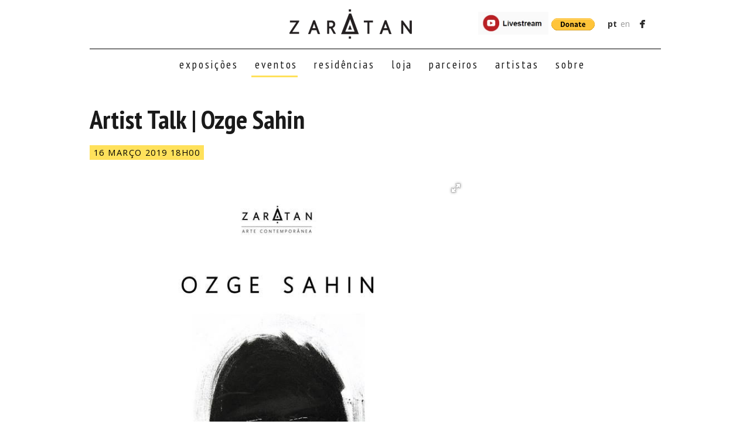

--- FILE ---
content_type: text/html; charset=UTF-8
request_url: https://zaratan.pt/pt/event/356
body_size: 2681
content:
<!DOCTYPE HTML>
<html>
<head>
<meta http-equiv="Content-Type" content="text/html; charset=utf-8" />
<meta name="keywords" content="" />
<meta name="description" content="ARTIST TALK | Ozge Sahin&ldquo;Artist Talks&rdquo; &eacute; um ciclo de conversas organizado pela Zaratan que oferece a oportunidade de encontrar os artistas residentes e de conhecer o seu processo criativo. No dia 16 de Mar&ccedil;o, a partir das 18 horas, Ozge Sahin introduz a sua pr&aacute;tica..." />
<link rel="image_src" href="https://zaratan.pt/images/user/image15524874302556.jpg" />
<meta property="og:title" content="Artist Talk | Ozge Sahin | Zaratan - Arte Contemporânea" />
<meta property="og:type" content="website" />
<meta property="og:url" content="//zaratan.pt/pt/event/356" />
<meta property="og:image" content="https://zaratan.pt/images/user/image15524874302556.jpg" />
<meta property="og:description" content="ARTIST TALK | Ozge Sahin&ldquo;Artist Talks&rdquo; &eacute; um ciclo de conversas organizado pela Zaratan que oferece a oportunidade de encontrar os artistas residentes e de conhecer o seu processo criativo. No dia 16 de Mar&ccedil;o, a partir das 18 horas, Ozge Sahin introduz a sua pr&aacute;tica..." />
<meta name="viewport" content="width=device-width, initial-scale=1, maximum-scale=1">
<link href='//fonts.googleapis.com/css?family=Open+Sans:300,400,700,800' rel='stylesheet' type='text/css'>
<link href='//fonts.googleapis.com/css?family=PT+Sans+Narrow:400,700' rel='stylesheet' type='text/css'>
<link rel="stylesheet" type="text/css" href="https://zaratan.pt/css/style.css?a=1" />
<link rel="stylesheet" type="text/css" href="https://zaratan.pt/css/mobile.css" />
<script type="application/javascript" src="//ajax.googleapis.com/ajax/libs/jquery/1.11.0/jquery.min.js"></script>
<script type="application/javascript" src="https://zaratan.pt/js/script.js"></script>
<script type="application/javascript" src="https://zaratan.pt/js/isotope.js"></script>
<link rel="shortcut icon" href="https://zaratan.pt/images/_layout/fav.ico" type="image/x-icon">
<title>Artist Talk | Ozge Sahin | Zaratan - Arte Contemporânea</title>
</head>
<body>

  <script>
    //DEFINE BASE URL
    var base_url = 'https://zaratan.pt';
  </script>
    <script>
    (function(i,s,o,g,r,a,m){i['GoogleAnalyticsObject']=r;i[r]=i[r]||function(){
    (i[r].q=i[r].q||[]).push(arguments)},i[r].l=1*new Date();a=s.createElement(o),
    m=s.getElementsByTagName(o)[0];a.async=1;a.src=g;m.parentNode.insertBefore(a,m)
    })(window,document,'script','//www.google-analytics.com/analytics.js','ga');

    ga('create', 'UA-71429655-1', 'auto');
    ga('send', 'pageview');

  </script>

    <!-- HEADER -->
    <div class="top_bar" id="top_bar">
      <div class="container">
          <header id="site_header">
              <div class="row">
                  <div class="col col3 left">

                    </div>
                    <div class="col col5 left">
                      <h1 class="logo">
                            <a href="https://zaratan.pt"><img src="https://zaratan.pt/images/_layout/logo.png" id="logo_image" alt="Zaratan"></a>
                        </h1>
                    </div>
                    <div class="col col4 right clear" style="display: flex; align-items:center;" id="top_links">

<a href="http://youtube.com/channel/UCBHXl_m1rKqX1BUIFD3BesA/live" target="_blank" style="display: inline-block; margin-right: 5px;"><img src="/images/live-youtube.jpg" width="120" alt="" style="padding-top: 4px;"/></a>
<form class="donateButton" action="https://www.paypal.com/cgi-bin/webscr" method="post" target="_top">
<input type="hidden" name="cmd" value="_s-xclick">
<input type="hidden" name="hosted_button_id" value="2JLMQMZ6JJ7BG">
<input class="donateImage" type="image" src="https://www.paypalobjects.com/en_US/i/btn/btn_donate_SM.gif" border="0" name="submit" alt="PayPal - The safer, easier way to pay online!">
<img alt="" border="0" src="https://www.paypalobjects.com/pt_PT/i/scr/pixel.gif" width="1" height="1">
</form>
                      <span id="langs">
                            <a href="https://zaratan.pt/pt/event/356"
                                class="active_lang">pt</a>
                            <a href="https://zaratan.pt/en/event/356"
                                >en</a>
                        </span>
                        <a href="https://www.facebook.com/zaratan.ac/" class="facebook_link" target="_blank"></a>
                        <div id="mobile_menu"></div>
                    </div>
                </div>

            </header>
        <nav id="main_menu">
                <a href="https://zaratan.pt/pt/exhibits/">Exposições</a>
                <a href="https://zaratan.pt/pt/events/">Eventos</a>
                <a href="https://zaratan.pt/pt/residencies/">Residências</a>
                <!--a href="https://zaratan.pt/pt/multiple/">Loja</a-->
                <a href="https://zaratan.pt/shop/">Loja</a>
                <a href="https://zaratan.pt/pt/partners/">Parceiros</a>
                <a href="https://zaratan.pt/pt/artists/">Artistas</a>
                <a href="https://zaratan.pt/pt/about/1">Sobre</a>
            </nav>

        </div>
    </div>





  
    <script>
    $(document).ready(function(){
      mark_menu(1);
    });
  </script>
    
  <div class="container">
    
        <div class="row">
          
            <div class="col col8 left">
                
                <article class="main_article">
                
                    <header class="main_header">
                        <h1>Artist Talk | Ozge Sahin</h1>
                        <h2 class="event_date">
                        16 Março 2019 18h00                          </h2>
                        
                    </header>
                    
                    	
        
    <link  href="https://zaratan.pt/css/fotorama.css" rel="stylesheet">
	<script src="https://zaratan.pt/js/fotorama.js"></script>
    
    <div class="media_wrapper clear">
		
        <div class="fotorama" data-allowfullscreen="true" data-click="true" data-arrows="false" data-swipe="true">
        	            						<img src="https://zaratan.pt/images/user/image15524874302556.jpg" data-caption="" title=""/>
                    
                    </div>
    </div>
                        
                    <div class="main_text">
                          <span>ARTIST TALK | Ozge Sahin</span><br /><br /><span>&ldquo;Artist Talks&rdquo; &eacute; um ciclo de conversas organizado pela Zaratan que oferece a oportunidade de encontrar os artistas residentes e de conhecer o seu processo criativo. No dia 16 de Mar&ccedil;o, a partir das 18 horas, Ozge Sahin introduz a sua pr&aacute;tica art&iacute;stica e apresenta a sua pesquisa.</span><br /><br /><br /><span>BIO:</span><br /><span>Ozge Sahin &eacute; uma artista e fot&oacute;grafa turca sediada em Roma. Estudou Rela&ccedil;&otilde;es Internacionais na Istanbul Bilgi University e Desenho Gr&aacute;fico e Fotografia na Accademia di Belle Arti di Roma (2012-2015). A maioria dos trabalhos art&iacute;sticos de Ozge celebra as pessoas e explora a identidade feminina, a vida humana e as experi&ecirc;ncias di&aacute;rias. Trabalha com m&eacute;dia diferentes, como fotografia, costura e instala&ccedil;&atilde;o. Desde 2012, Ozge exp&otilde;e em galerias e museus na It&aacute;lia e nos Estados Unidos, incluindo o Black Mountain College Museum & Arts Center, em Asheville (Carolina do Norte), e o Chicago Photography Center, em Chicago (Illinois). Em 2018, Ozge participou da V Bienal Arte Viterbo e recebeu o pr&ecirc;mio de &ldquo;Arte e Vida&rdquo; da Bienal de Arte CONTEMPOR&Acirc;NEA citt&agrave; di LATINA (Solidarte). </span>                    </div>
                
                </article>
      
            </div>
            <div class="col col3 right">
              
                <div class="side_bar">
                   
                    
                 </div>
            </div> 
            
        </div>
        
  </div>

  
    <div class="container">
        <footer id="site_footer">
        
            <div class="row">
                
        Zaratan | Arte Contemporânea &copy; 2026 Todos os direitos reservados
            </div>
    
        </footer>
    </div>
    
</body>
</html>    

--- FILE ---
content_type: text/css; charset=utf-8
request_url: https://zaratan.pt/css/mobile.css
body_size: 419
content:
@charset "utf-8";
/* CSS Document */

	@media only screen and (max-width:768px){
		
		body{padding-top:70px;}
		.container{width:98%;padding:0 1%;}
		
		#site_header .col3:first-child{display:none;}
		#site_header .col6, #site_header .col3{width:50%;}
		
		.top_bar{padding:0.5em 0;}
		.top_bar .logo{margin:0 0 0 0;text-align:left;}
		.top_bar .logo img{transition:0.3s;height:auto;}
		#main_menu{position:absolute;width:100%;z-index:10;background:#FFF;padding:0;border:none;display:none;}
		#main_menu a{display:block;margin:0;padding:0 0 1em 0;border:none;}
		#main_menu a:hover{border:none;}
		#main_menu a.active_menu{border:none;}
		#top_links{margin-top:5px;}
		.facebook_link{display:none;}
		#mobile_menu{display:inline-block;}
		
		.home_slide_title{max-width:90%;}
		.home_slide_subtitle{max-width:90%;}
		
	}
	
	@media only screen and (max-width:480px){
		
		body{padding-top:70px;}
		.container{width:96%;padding:0 2%;}
		
		.col3, .col4, .col6, .col8{width:100%;margin-bottom:3%;}
		
		#site_header .col3:first-child{display:none;}
		#site_header .col6, #site_header .col3{width:50%;}
		
		.top_bar{padding:0.5em 0;}
		.top_bar .logo{margin:0 0 0 0;text-align:left;}
		.top_bar .logo img{transition:0.3s;height:auto;}
		#main_menu{position:absolute;width:100%;z-index:10;background:#FFF;padding:0;border:none;display:none;}
		#main_menu a{display:block;margin:0;padding:0 0 1em 0;border:none;}
		#main_menu a:hover{border:none;}
		#main_menu a.active_menu{border:none;}
		#top_links{margin-top:5px;}
		.facebook_link{display:none;}
		#mobile_menu{display:inline-block;}
		
		.home_slide{position:relative;height:auto;}
		.home_slide img{display:block;border:none;}
		a.home_slide_info{display:block;position:static;}
		.home_slide_title{display:block;max-width:none;font-size:1.5em;padding:0.5em;margin:0 !important;}
		.home_slide_subtitle{display:block;max-width:none;font-size:1em;margin:0 !important;}
		
		.home_bottom .col6{width:100%;margin-bottom:5%;}
		.home_label{position:static;text-align:center;}
		.home_sub_tilte{font-size:1.5em;width:100%;margin:0.4em 0;line-height:1.2em;}
		
		.home_player:hover img, .home_sub_slide:hover img{transform:none;}
		
		.event_cat, .page_cat{padding:0.5em 1em;width:49%;text-align:center;margin:0 0 1% 0;box-sizing:border-box;}
		
	}
	

--- FILE ---
content_type: text/javascript; charset=utf-8
request_url: https://zaratan.pt/js/script.js
body_size: 124
content:
	
	$(document).ready(function(){
		$('#mobile_menu').click(function(){
			$('#main_menu').slideToggle();								
		});
	});

	function add_background(class_name){
		$(class_name).each(function(){
			$(this).css('background-image', 'url('+$(this).attr('data-image')+')' );
		});
	}
	
	function events_cats(){
		$container = $('#items_list');
		$container.isotope({
		  itemSelector: '.col4',
		  masonry: {
			columnWidth: ".col4"
		  }
		});
		$('.event_cat').click(function(){
			if( $(this).hasClass('current_cat') ){
				$container.isotope({ filter: '.col4'});
				$('.event_cat').removeClass('current_cat');
			}else{
				$container.isotope({ filter: '.' + $(this).attr('data-cat') });
				$('.event_cat').removeClass('current_cat');
				$(this).addClass('current_cat');
			}
		});
		$('.title_cat').click(function(){
			$container.isotope({ filter: '.' + $(this).attr('data-cat') });
			$('.event_cat').removeClass('current_cat');
		});
	}
	
	function mark_menu(index){
		$('#main_menu a').eq(index).addClass('active_menu');
	}
	
	
	